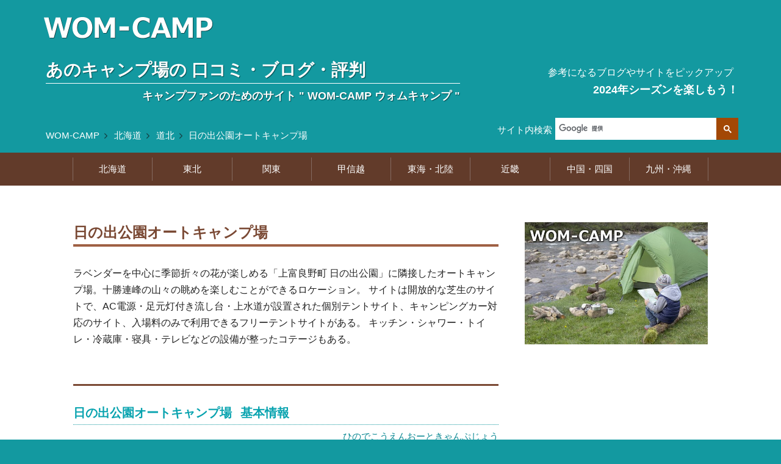

--- FILE ---
content_type: text/html; charset=UTF-8
request_url: https://wom-camp.net/01/01_040
body_size: 9166
content:
<!DOCTYPE html><html lang="ja"><head><script async src="https://www.googletagmanager.com/gtag/js?id=G-NHW57CKNF0"></script><script> window.dataLayer = window.dataLayer || []; function gtag(){dataLayer.push(arguments);} gtag('js', new Date()); gtag('config', 'G-NHW57CKNF0');</script><meta charset="utf-8"><meta name="viewport" content="width=device-width, initial-scale=1.0, minimum-scale=1.0, maximum-scale=2.0, user-scalable=yes, shrink-to-fit=no"><script async src="https://pagead2.googlesyndication.com/pagead/js/adsbygoogle.js?client=ca-pub-4896476801851757" crossorigin="anonymous"></script><meta property="og:title" content="上富良野町日の出公園オートキャンプ場のブログや口コミ情報">
<meta property="og:type" content="artcle"><meta property="og:url" content="https://wom-camp.net/01/01_040"><meta property="og:image" content="https://wom-camp.net/img/wom-camp_fbimg.png"><meta property="og:site_name" content="WOM-CAMP｜ウォム キャンプ"><meta property="og:description" content="上富良野町日の出公園オートキャンプ場の口コミや評判・おすすめ情報が掲載されたキャンプブログ・インスタグラム・口コミサイト・ホームページをまとめて紹介">
<meta name="twitter:text:title" content="日の出公園オートキャンプ場のブログや口コミ情報">
<meta name="twitter:image" content="https://wom-camp.net/img/wom-camp_fbimg.png"><meta name="twitter:card" content="summary_large_image"><title>日の出公園オートキャンプ場のブログや口コミ【WOM CAMP】</title>
<meta name="description" content="上富良野町日の出公園オートキャンプ場の口コミや評判・おすすめ情報が掲載されたキャンプブログ・インスタグラム・口コミサイト・ホームページをまとめて紹介">
<meta name="format-detection" content="telephone=no">
<link rel="apple-touch-icon" href="/apple-touch-icon.png">
<link rel="icon" href="/favicon.ico" sizes="48x48">
<link rel="icon" href="/favicon.svg" type="image/svg+xml">
<link rel="index" href="../" title="あのキャンプ場の 口コミ・ブログ・評判【WOM-CAMP】"><link rel="stylesheet" href="../css/wom_bace_2303.css?2403231301" media="all"><link rel="canonical" href="https://wom-camp.net/01/01_040"></head><body><div id="container"><header><div class="header-wrap"><div class="row1140"><div class="header-block01"><div class="logo-header"><a href="../"><img src="../img/wom-camp_logo.png" alt="ウォムキャンプロゴマーク"></a></div><p class="maintitle"><span class="mar-05">あのキャンプ場の</span><span class="inline-b">口コミ・ブログ・評判</span></p><p class="subtitle"><span class="mar-05">キャンプファンのためのサイト</span><span class="inline-b">" WOM-CAMP ウォムキャンプ "</span></p></div><!--header-block01--><div class="header-block02"><div class="catchcopy-wrap"><p class="catchcopy-top">参考になるブログやサイトをピックアップ</p><p class="catchcopy-bottom">2024年シーズンを楽しもう！</p></div><!--catchcopy-wrap--></div><!--header-block02--></div><!--row1140--></div><!--header-wrap--><div class="header-inner-wrap"><div class="row1140"><div class="block-search"><div class="search-navi-wrap"><input id="search-001" type="checkbox" class="search-navi-check"><label for="search-001" class="search-navi-label"><div class="sp834_block"><span>サイト内検索</span></div><!--sp834_block--></label><div class="search-navi-content"><div class="search-wrap"><div class="search-box"><script>(function() {var cx = 'partner-pub-4896476801851757:1250423227';var gcse = document.createElement('script');gcse.type = 'text/javascript';gcse.async = true;gcse.src = 	'https://cse.google.com/cse.js?cx=' + cx;var s = document.getElementsByTagName('script')[0];s.parentNode.insertBefore(gcse, s);})();</script><gcse:searchbox-only></gcse:searchbox-only></div><div class="search-caption"><p>サイト内検索</p></div></div></div></div></div><!--block-search--><div class="block-bread"><!----><div id="breadcrumb"><ul><li><a href="https://wom-camp.net/">WOM-CAMP</a></li><li><a href="https://wom-camp.net/01/">北海道</a></li><li><a href="https://wom-camp.net/01/pref_01_4">道北</a></li><li><a href="https://wom-camp.net/01/01_040" class="nolink">日の出公園オートキャンプ場</a></li></ul></div></div></div></div></header>
<div class="mo-navi-wrap">
<input id="tab-001" type="checkbox" class="mo-navi-check"><label for="tab-001" class="mo-navi-label">
<div class="sp834_block"><div class="mo-navi-menu-btn"><p><span class="mo-navi-menu-txt">エリアメニュー</span></p></div></div>
</label>
<div class="mo-navi-content"><div class="mo-navi-inner">
<div id="navi"><div class="nav-main"><ul class="side-menu-list menu-btn"><li><a class="js-dropdown" href="#">北海道</a><ul class="menu-panel js-dropdown-menu child"><li class="sub_iti"><a href="../01/">エリア全表示</a></li><li><a href="../01/pref_01_1">道南</a></li><li><a href="../01/pref_01_2">道央</a></li><li><a href="../01/pref_01_3">道東</a></li><li><a href="../01/pref_01_4">道北</a></li></ul></li><li><a class="js-dropdown" href="#">東北</a><div class="menu-panel js-dropdown-menu"><ul class="child"><li class="sub_iti"><a href="../02/">エリア全表示</a></li><li><a href="../02/pref_02">青森県</a></li><li><a href="../02/pref_03">岩手県</a></li><li><a href="../02/pref_04">宮城県</a></li><li><a href="../02/pref_05">秋田県</a></li><li><a href="../02/pref_06">山形県</a></li><li><a href="../02/pref_07">福島県</a></li></ul></div></li><li><a class="js-dropdown" href="#">関東</a><div class="menu-panel js-dropdown-menu"><ul class="child"><li class="sub_iti"><a href="../03/">エリア全表示</a></li><li><a href="../03/pref_08">茨城県</a></li><li><a href="../03/pref_09">栃木県</a></li><li><a href="../03/pref_10">群馬県</a></li><li><a href="../03/pref_11">埼玉県</a></li><li><a href="../03/pref_12">千葉県</a></li><li><a href="../03/pref_13">東京都</a></li><li><a href="../03/pref_14">神奈川県</a></li></ul></div></li><li><a class="js-dropdown" href="#">甲信越</a><div class="menu-panel js-dropdown-menu"><ul class="child"><li class="sub_iti"><a href="../04/">エリア全表示</a></li><li><a href="../04/pref_15">新潟県</a></li><li><a href="../04/pref_19">山梨県</a></li><li><a href="../04/pref_20">長野県</a></li></ul></div></li><li><a class="js-dropdown" href="#">東海・北陸</a><div class="menu-panel js-dropdown-menu"><ul class="child"><li class="sub_iti"><a href="../05/">エリア全表示</a></li><li><a href="../05/pref_21">岐阜県</a></li><li><a href="../05/pref_22">静岡県</a></li><li><a href="../05/pref_23">愛知県</a></li><li><a href="../05/pref_24">三重県</a></li><li><a href="../05/pref_16">富山県</a></li><li><a href="../05/pref_17">石川県</a></li><li><a href="../05/pref_18">福井県</a></li></ul></div></li><li><a class="js-dropdown" href="#">近畿</a><div class="menu-panel js-dropdown-menu"><ul class="child"><li class="sub_iti"><a href="../06/">エリア全表示</a></li><li><a href="../06/pref_25">滋賀県</a></li><li><a href="../06/pref_26">京都府</a></li><li><a href="../06/pref_27">大阪府</a></li><li><a href="../06/pref_28">兵庫県</a></li><li><a href="../06/pref_29">奈良県</a></li><li><a href="../06/pref_30">和歌山県</a></li></ul></div></li><li><a class="js-dropdown" href="#">中国・四国</a><div class="menu-panel js-dropdown-menu"><ul class="child"><li class="sub_iti"><a href="../07/">エリア全表示</a></li><li><a href="../07/pref_31">鳥取県</a></li><li><a href="../07/pref_32">島根県</a></li><li><a href="../07/pref_33">岡山県</a></li><li><a href="../07/pref_34">広島県</a></li><li><a href="../07/pref_35">山口県</a></li><li><a href="../07/pref_36">徳島県</a></li><li><a href="../07/pref_37">香川県</a></li><li><a href="../07/pref_38">愛媛県</a></li><li><a href="../07/pref_39">高知県</a></li></ul></div></li><li class="last"><a class="js-dropdown" href="#">九州・沖縄</a><div class="menu-panel js-dropdown-menu"><ul class="child"><li class="sub_iti"><a href="../08/">エリア全表示</a></li><li><a href="../08/pref_40">福岡県</a></li><li><a href="../08/pref_41">佐賀県</a></li><li><a href="../08/pref_42">長崎県</a></li><li><a href="../08/pref_43">熊本県</a></li><li><a href="../08/pref_44">大分県</a></li><li><a href="../08/pref_45">宮崎県</a></li><li><a href="../08/pref_46">鹿児島県</a></li><li><a href="../08/pref_47">沖縄県</a></li></ul></div></li><div class="sp834_block"><li><a href="../">HOME</a></li></div></ul></div><!--nav-main--></div><!--navi--></div></div></div><!--mo-navi-wrap--><div class="row"><main><div id="main"><article>
<h1 class="h1-ttl-camp">日の出公園オートキャンプ場</h1>

<p class="lead-top">
<span class="inform">ラベンダーを中心に季節折々の花が楽しめる「上富良野町 日の出公園」に隣接したオートキャンプ場。十勝連峰の山々の眺めを楽しむことができるロケーション。</span>
<span class="inform">サイトは開放的な芝生のサイトで、AC電源・足元灯付き流し台・上水道が設置された個別テントサイト、キャンピングカー対応のサイト、入場料のみで利用できるフリーテントサイトがある。</span>
<span class="inform">キッチン・シャワー・トイレ・冷蔵庫・寝具・テレビなどの設備が整ったコテージもある。</span>
</p><!--lead-top-->

<div class="sp-img-top color-ccc"><img src="../img/nt_31.jpg" alt="WOMCAMPサイトイメージ31：キャンプスタイル"></div><aside>
<div class="ad-sp-area">
<!-- wom-camp05 -->
<style>.adslot_5{display:block;} @media screen and (min-width: 835px){.adslot_5{display: none}} </style>
<ins class="adsbygoogle adslot_5" 
     data-ad-client="ca-pub-4896476801851757" 
     data-ad-slot="9130445226" 
     data-ad-format="rectangle" 
     data-full-width-responsive="true">
</ins>
<script>(adsbygoogle = window.adsbygoogle || []).push({});</script>
</div>
</aside><!--/////////////////////////////////////-->
<script type="application/ld+json">
{"@context":"http://schema.org","@type":"BreadcrumbList","itemListElement":[{"@type": "ListItem","position":1,"item":{"@id": "https://wom-camp.net/","name":"WOM-CAMP"}},{"@type": "ListItem","position":2,"item":{
"@id":"https://wom-camp.net/01/",
"name":"北海道"
}},{"@type":"ListItem","position":3,"item":{
"@id":"https://wom-camp.net/01/pref_01_4",
"name":"道北"
}},{"@type": "ListItem","position":4,"item":{"@id": "https://wom-camp.net/01/01_040","name":"日の出公園オートキャンプ場"
}}]}</script>
<section>
<h2 class="h2-about"><span class="ml7">日の出公園オートキャンプ場</span><span class="inline-b">基本情報</span></h2>
<span class="name-kana">ひのでこうえんおーときゃんぷじょう</span>
<div class="outline-notes"><p>キャンプ場の基本情報です。一部内容については直接確認が取れていない項目や、キャンプ場によってはシーズンで変動するような項目も含まれています。最新の情報は必ず各施設へご確認ください。</p></div><dl class="outline-wrap">
<dt class="h3-outline">住所</dt><dd class="cell"><!--addcell-->
北海道空知郡上富良野町東2線北27号
<!--addcell--></dd><!--cell-->
<dt class="h3-outline">アクセス</dt><dd class="cell outline-access">
<span class="inform">JR上富良野駅から約5分、JR富良野駅から約20分 </span>
<span class="inform">道央自動車道「旭川鷹栖IC」から約48km </span>
<!--acce--></dd><!--cell-->
<dt class="h3-outline">営業期間</dt><dd class="cell"><!--kikan-->
4月～10月
<!--kikan--></dd><!--cell-->
<dt class="h3-outline">電話番号</dt><dd class="cell">
<div class="tel-main"><a class="tel" href="tel:0167-39-4200">0167-39-4200</a></div>
</dd><!--cell-->
<dt class="h3-outline">ホームページ<br class="pc1049_inline">（参考ページ）</dt><dd class="cell">
<div class="website-official"><img src="../img/01/01_040.jpg" alt="日の出公園オートキャンプ場WEBサイト"></div>
<a class="url-web" href="http://kamifurano-hokkaido.com/">http://kamifurano-hokkaido.com/</a>
</dd><!--cell-->
<dt class="h3-outline">参考料金</dt><dd class="cell price-span">
<div class="ryo6 cell-price"><!--ryo5-->
<span>【入場料】中学生以上：500円 </span>
<span>【個別カーサイト】3,000円 </span>
<span>【キャンピングカーサイト】4,000円 </span>
<span>【フリーテントサイト】入場料のみ </span>
<span>【コテージ】12,000円 </span>
</div><!--ryo5-->
</dd><!--cell-->
<dt class="h3-outline">チェックイン</dt><dd class="cell"><!--cin-->
14:00（フリーテントサイト 8:30）
</dd><!--cell-->
<dt class="h3-outline">チェックアウト</dt><dd class="cell"><!--cout-->
10:00
</dd><!--cell-->
<dt class="h3-outline">ペット同伴</dt><dd class="cell"><!--pet-->
ペット不可
</dd><!--cell-->
<dt class="h3-outline">オプション</dt><dd class="cell option-span">
<div class="option-wrap">
＜レンタル＞<br>
<span>テント（4人用）：1,000円 </span>
<span>バーベキューコンロ：1,000円 </span>
<span>カセットガスコンロ（ガス別）：500円 </span>
<span>コテージ用貸布団：500円 </span>
</div>
</dd><!--cell-->
<dt class="h3-outline">風呂・シャワー</dt><dd class="cell bath-span">
<span>温水コインシャワーあり（10分：100円） </span>
<span>約1kmのところに<span><a href="http://furanui.com/">フロンティア フラヌイ温泉</a></span>あり </span>
</dd><!--cell-->
<dt class="h3-outline">場内施設</dt><dd class="cell facility-span">
管理棟、売店、コインランドリー、自動販売機、炊事棟、水洗トイレ、遊具広場。芝生広場、遊歩道
</dd><!--cell-->

</dl><!--outline-wrap-->

<div class="date-outline">掲載内容は旧シーズンの情報となります。最新の情報は施設ホームページや利用者ブログ等でご確認ください。（掲載の料金はキャンプ場により税別・税込の表記が混在しています。）</div>

<div class="gmap-wrap"><div class="gmap-inner">
<iframe src="https://www.google.com/maps/embed?pb=!1m18!1m12!1m3!1d82557.32101786563!2d142.4107827913678!3d43.463560955366695!2m3!1f0!2f0!3f0!3m2!1i1024!2i768!4f13.1!3m3!1m2!1s0x5f0cb58f2ad902fb%3A0xdfe2c7190b8ab317!2z5LiK5a-M6Imv6YeO55S65pel44Gu5Ye65YWs5ZyS44Kq44O844OI44Kt44Oj44Oz44OX5aC0!5e0!3m2!1sja!2sjp!4v1689567892466!5m2!1sja!2sjp" width="100%" height="438" style="border:0;" allowfullscreen="" loading="lazy" referrerpolicy="no-referrer-when-downgrade"></iframe>
</div><a class="url-web" href="https://goo.gl/maps/wh4w73GSjPGGfQMA7">Google Map で表示</a></div>
<!--LatLng(43.461847, 142.483244)zoom: 10});-->

<aside>
<div class="ad-wrap">
<!-- wom-camp11 -->
<ins class="adsbygoogle"
     style="display:block; text-align:center;"
     data-ad-layout="in-article"
     data-ad-format="fluid"
     data-ad-client="ca-pub-4896476801851757"
     data-ad-slot="9247910804">
</ins>
<script>(adsbygoogle = window.adsbygoogle || []).push({});</script>
</div>
</aside></section><section>
<!--/////////////////////////////////////////////////////////////////////-->
<h2 class="h2-main mat-30">利用者のブログ・キャンプレポート</h2><div class="main-lead"><p>"日の出公園オートキャンプ場" の感想やレポート、場内やサイトの様子がわかる記事、楽しい過ごし方や周辺観光情報などが掲載されているような記事を中心に、ブログをピックアップして紹介させていただいています。</p><p>キャンプ場を利用したり、実際に下見した方のブログ記事は貴重な口コミ情報です。施設の評判やオススメ情報の参考にしてみてください。</p><p class="indent">（なるべく実際の利用月を表示しています）</p></div><!--/////////////////////////////////////////////////////////////////////-->

<p class="modified-blog"><time datetime="2024-02-25">ブログピックアップ更新：2024年02月25日</time></p>
<ul class="link-blog">

<li><a href="https://famicam-run.com/archives/14980">デリキャンランの北海道大好きブログ！<span>（2023年06月）</span></a></li>
<li><a href="https://marutocamera.com/hinodeauto/">PaPaModeCamp北海道キャンプライフ<span>（2022年07月）</span></a></li>
<li><a href="https://takalog-official.com/report-hinode-park-outocanpfield/">たかろぐ<span>（2021年04月）</span></a></li>
<li><a href="https://ken074.blog.fc2.com/blog-entry-150.html">風工場 in sky and the earth<span>（2020年08月）</span></a></li>
<li><a href="https://www.go-with-kids.xyz/entry/hinode-camp">明日はどこに行こうかな＠北海道<span>（2020年08月）</span></a></li>
<li><a href="https://hokkaido-camp.jp/kamifurano/">さつキャン～ジョニーさんの北海道キャンプブログ <span>（2020年06月）</span></a></li>
<li><a href="https://ameblo.jp/furuyakenta1009/entry-12499526384.html">てきさんの独り言<span>（2019年07月）</span></a></li>
<li><a href="https://www.tripbymyself.com/entry/furano-camp">Trip by myself<span>（2019年06月）</span></a></li>
<li><a href="https://at-drea.com/2048/">Happiness＊幸せのつむぎかた｜あとりえどりー<span>（2018年08月）</span></a></li>
<li><a href="https://www.goodfreedomcamper.com/entry/2018/08/11/104344">イージュー☆camper<span>（2018年07月）</span></a></li>
<li><a href="https://hamuoji.naturum.ne.jp/e3097446.html">はむおじさん、全国制覇の旅に出る。<span>（2018年06月）</span></a></li>
<li><a href="https://ameblo.jp/zakiyamahokkaido/entry-12373871771.html">zakiyamahokkaidoのブログ<span>（2018年05月）</span></a></li>
<li><a href="https://itomen1038.naturum.ne.jp/e2833303.html">雨後晴れ・・・るかも？<span>（2016年10月）</span></a></li>
<li><a href="https://zero21kei.naturum.ne.jp/e2805147.html">プジョーでキャンプ<span>（2016年10月）</span></a></li>
<li><a href="https://ameblo.jp/chunencamp/entry-12203615988.html">週刊 中年キャンプ<span>（2016年09月）</span></a></li>
<li><a href="https://ogawa3.naturum.ne.jp/e2804661.html">Ogawa Camp 3rdG<span>（2016年08月）</span></a></li>

<!--link-blog_22--></ul>
</section><section>
<!--/////////////////////////////////////////////////////////////////////-->
<h2 class="h2-main">SNSでの評判<span class="ttl-sub">（インスタグラム・ツイッター）</span></h2><div class="main-lead"><p>"日の出公園オートキャンプ場" について掲載されているインスタグラムのハッシュタグページ、ツイッターの検索結果ページを案内しています。<span class="inline-b">（他の類似名施設と混在している場合があります）</span></p></div><!--/////////////////////////////////////////////////////////////////////-->

<ul class="link-item">
<li class="pin"><a href="https://www.instagram.com/explore/tags/%E6%97%A5%E3%81%AE%E5%87%BA%E5%85%AC%E5%9C%92%E3%82%AA%E3%83%BC%E3%83%88%E3%82%AD%E3%83%A3%E3%83%B3%E3%83%97%E5%A0%B4/"><span class="sns-link">Instagram</span><span class="sns-link3">日の出公園オートキャンプ場</span></a><!--sns1--></li>
<li class="twi"><a href="https://x.com/search?q=%E6%97%A5%E3%81%AE%E5%87%BA%E5%85%AC%E5%9C%92%E3%82%AA%E3%83%BC%E3%83%88%E3%82%AD%E3%83%A3%E3%83%B3%E3%83%97%E5%A0%B4&src=typed_query"><span class="sns-link">Twitter</span><span class="sns-link2">&quot;日の出公園オートキャンプ場&quot; で検索</span></a><!--sns2--></li>
<!--sns--></ul>
</section><section>
<!--/////////////////////////////////////////////////////////////////////-->
<h2 class="h2-main">口コミ／ランキング サイト</h2><div class="main-lead"><p>口コミサイトやランキングサイトでの "日の出公園オートキャンプ場" の掲載ページを案内しています。<span class="inline-b">（サイトによっては施設の掲載名称が異なる場合があります）</span></p></div><!--/////////////////////////////////////////////////////////////////////-->
<ul class="link-item-float">
<li class="wommi"><a href="https://www.hatinosu.net/camp/archives/224/">はちのす</a><!--ku1--></li>
<li class="wommi"><a href="https://www.nap-camp.com/hokkaido/13131">なっぷ</a><!--ku2--></li>
<li class="wommi"><a href="https://4travel.jp/dm_shisetsu/11294978">フォートラベル</a></li>
<li class="wommi"><a href="https://www.jalan.net/kankou/spt_01460ca3430053254/">じゃらん</a><!--ku4--></li>
<!--komi--></ul>
<!--kan_nasi-->
<aside>
<div class="ad-wrap">
<!-- wom-camp21 -->
<ins class="adsbygoogle"
     style="display:block"
     data-ad-client="ca-pub-4896476801851757"
     data-ad-slot="4189369598"
     data-ad-format="auto"
     data-full-width-responsive="true">
</ins>
<script> (adsbygoogle = window.adsbygoogle || []).push({}); </script>
</div>
</aside><div class="sns-share-wrap"><div class="sns-share-wrap-post"><a class="facebook" href="https://www.facebook.com/sharer/sharer.php?u=https://wom-camp.net/01/01_040" target="_blank" rel="noopener"><span class="btn-facebook">Share</span></a><a class="twitter" href="https://x.com/intent/tweet?text=%e3%81%82%e3%81%ae%e3%82%ad%e3%83%a3%e3%83%b3%e3%83%97%e5%a0%b4%e3%81%ae%e5%8f%a3%e3%82%b3%e3%83%9f%e3%83%bb%e3%83%96%e3%83%ad%e3%82%b0%e3%83%bb%e8%a9%95%e5%88%a4%20https://wom-camp.net/01/01_040&source=webclient" target="_blank" rel="noopener"><span class="btn-twitter">Tweet</span></a></div></div>
<div class="sp-img-middle color-ccc"><img src="../img/nt_26.jpg" alt="WOMCAMPサイトイメージ26：キャンプスタイル"></div><div class="ad-change-img color-ccc"><img src="../img/nt_23.jpg" alt="WOMCAMPサイトイメージ23：キャンプスタイル"></div><p class="next-info-t">「県別アクセスランキング」<br>「掲載キャンプ場一覧」はこの先</p></section></article>

<aside><h2 class="h2-section">キャンプ場選びの参考に。<span class="inline-b">初訪問時の下調べに。</span></h2><p class="size-9375">アウトドアファンやキャンプファンがどんな評価をしているか、みんなの声を見てみよう！</p><p class="size-9375 mat-5">キャンプ場選びには欠かせない生の情報や、初めて訪れるキャンプ場の下調べには、実際に訪れた人のブログを参考に。キャンパーの訪問レポートには、ためになる情報が満載！</p><p class="size-9375 mat-5">口コミサイトやランキングサイト、利用した人々のブログを読み解くと、人気のキャンプ場やおすすめキャンプ場が見えてくる！ 見れば見るほどキャンプに行きたくなる！</p><div class="sp834_block center color-ccc mat-15 mab-40"><img src="../img/nt_24.jpg" alt="WOMCAMPサイトイメージ24：キャンプスタイル" class="width-480"></div><h2 class="h2-section">ブログは利用日の近い記事や、わかりやすい記事をピックアップ</h2><p class="size-9375">キャンプ場の感想やレポート記事、場内やサイトの様子がわかる記事、また、楽しい過ごし方や周辺観光情報などが掲載されているような記事を中心に紹介させていただいています。</p><p class="size-9375 mat-5">「キャンプ日記」「おでかけ日記」系のブログは、利用された日が近い記事をピックアップ。</p><p class="size-9375 mat-5">2023年・2022年・2021年など、なるべく近年の記事をピックアップしたり、春・夏・秋・冬 季節のバランスもなるべく考慮するようにしています。</p><p class="size-9375 mat-5">ファミリーキャンプやソロキャンプ、キャンプツーリング、自転車キャンプ、バイクキャンプなど、できるだけ幅広いスタイルの参考となるようにピックアップしたいと考えています。</p><p class="indent size-9375 mat-10">※紹介するブログの日付は、なるべく実際の利用月を記事本文より拾って記載していますが、記事掲載月の場合もありますのでご了承ください。</p></aside></div><!--main--></main><aside><div id="side">
<div class="side-top-img color-ccc">
<img src="../img/nt_22.jpg" alt="WOMCAMPサイトイメージ22：キャンプスタイル">
</div>
<div class="side-top-img_sp color-ccc">
<img src="../img/nt_25.jpg" alt="WOMCAMPサイトイメージ25：キャンプスタイル">
</div>
<div class="ad-pc-side">
<!-- wom-camp03 -->
<ins class="adsbygoogle"
     style="display:block"
     data-ad-client="ca-pub-4896476801851757" 
     data-ad-slot="2432856421" 
     data-ad-format="rectangle" 
     data-full-width-responsive="true">
</ins>
<script>(adsbygoogle = window.adsbygoogle || []).push({});</script>
</div><h2 class="h2-sidebar mat-30">県別掲載キャンプ場</h2><div class="pref-menu-box"><div class="pref-list"><dl><dt><a href="../01/">北海道（86）</a></dt><dd><ul><li><a href="../01/pref_01_1">道南(10)</a></li><li><a href="../01/pref_01_2">道央(31)</a></li><li><a href="../01/pref_01_3">道東(24)</a></li><li><a href="../01/pref_01_4">道北(21)</a></li></ul></dd></dl><dl><dt><a href="../02/">東北（107）</a></dt><dd><ul><li><a href="../02/pref_02">青森(21)</a></li><li><a href="../02/pref_03">岩手(15)</a></li><li><a href="../02/pref_04">宮城(13)</a></li><li><a href="../02/pref_05">秋田(13)</a></li><li><a href="../02/pref_06">山形(14)</a></li><li><a href="../02/pref_07">福島(31)</a></li></ul></dd></dl><dl><dt><a href="../03/">関東（299）</a></dt><dd><ul><li><a href="../03/pref_08">茨城(42)</a></li><li><a href="../03/pref_09">栃木(52)</a></li><li><a href="../03/pref_10">群馬(54)</a></li><li><a href="../03/pref_11">埼玉(38)</a></li><li><a href="../03/pref_12">千葉(68)</a></li><li><a href="../03/pref_13">東京(14)</a></li><li><a href="../03/pref_14">神奈川(31)</a></li></ul></dd></dl><dl><dt><a href="../04/">甲信越（219）</a></dt><dd><ul><li><a href="../04/pref_15">新潟(26)</a></li><li><a href="../04/pref_19">山梨(115)</a></li><li><a href="../04/pref_20">長野(78)</a></li></ul></dd></dl><dl><dt><a href="../05/">東海・北陸（205）</a></dt><dd><ul><li><a href="../05/pref_21">岐阜(40)</a></li><li><a href="../05/pref_22">静岡(78)</a></li><li><a href="../05/pref_23">愛知(13)</a></li><li><a href="../05/pref_24">三重(31)</a></li><li><a href="../05/pref_16">富山(16)</a></li><li><a href="../05/pref_17">石川(13)</a></li><li><a href="../05/pref_18">福井(14)</a></li></ul></dd></dl><dl><dt><a href="../06/">近畿（184）</a></dt><dd><ul><li><a href="../06/pref_25">滋賀(39)</a></li><li><a href="../06/pref_26">京都(22)</a></li><li><a href="../06/pref_27">大阪(8)</a></li><li><a href="../06/pref_28">兵庫(61)</a></li><li><a href="../06/pref_29">奈良(23)</a></li><li><a href="../06/pref_30">和歌山(31)</a></li></ul></dd></dl><dl><dt><a href="../07/">中国・四国（180）</a></dt><dd><ul><li><a href="../07/pref_31">鳥取(13)</a></li><li><a href="../07/pref_32">島根(15)</a></li><li><a href="../07/pref_33">岡山(27)</a></li><li><a href="../07/pref_34">広島(32)</a></li><li><a href="../07/pref_35">山口(26)</a></li><li><a href="../07/pref_36">徳島(14)</a></li><li><a href="../07/pref_37">香川(18)</a></li><li><a href="../07/pref_38">愛媛(19)</a></li><li><a href="../07/pref_39">高知(16)</a></li></ul></dd></dl><dl><dt><a href="../08/">九州・沖縄（142）</a></dt><dd><ul><li><a href="../08/pref_40">福岡(18)</a></li><li><a href="../08/pref_41">佐賀(12)</a></li><li><a href="../08/pref_42">長崎(11)</a></li><li><a href="../08/pref_43">熊本(32)</a></li><li><a href="../08/pref_44">大分(26)</a></li><li><a href="../08/pref_45">宮崎(19)</a></li><li><a href="../08/pref_46">鹿児島(18)</a></li><li><a href="../08/pref_47">沖縄(6)</a></li></ul></dd></dl></div></div><div class="pc1049_block color-ccc"><br><img src="../img/nt_21.jpg" alt="WOMCAMPサイトイメージ21：キャンプスタイル"></div><div class="side-note1">本サイトおよびリンク先に掲載されているキャンプ場情報は、一部情報が正確でなかったり最新でない場合がございます。<br>最新の情報は必ず各施設へご確認ください。</div><div class="sns-share-wrap"><a class="facebook" href="https://www.facebook.com/sharer/sharer.php?u=https://wom-camp.net/01/01_040" target="_blank" rel="nofollow"><span class="btn-facebook">Share</span></a><a class="twitter" href="https://x.com/intent/tweet?text=%e3%81%82%e3%81%ae%e3%82%ad%e3%83%a3%e3%83%b3%e3%83%97%e5%a0%b4%e3%81%ae%e5%8f%a3%e3%82%b3%e3%83%9f%e3%83%bb%e3%83%96%e3%83%ad%e3%82%b0%e3%83%bb%e8%a9%95%e5%88%a4%20https://wom-camp.net/01/01_040" target="_blank" rel="nofollow"><span class="btn-twitter">Tweet</span></a></div></div><!--side--></aside></div><!--row--><footer><div class="row"><div class="block-footer01"><p>あのキャンプ場の口コミ・ブログ・評判</p><a href="../"><img src="../img/wom-camp_logo.png" alt="ウォムキャンプ"></a></div><div class="block-footer02"><ul class="menu-footer"><li><a href="../">HOME</a></li><li><a href="../about/">このサイトについて</a></li><li><a href="../about/privacy-policy">プライバシーポリシー</a></li></ul><p class="copyright"><a class="netw3" href="https://wom-net.com/">produced by WOM-Network</a></p><p class="copyright">&copy; WOM-Network All Rights Reserved.</p></div>
</div><!--row--></footer><p id="pagetop"><a href="#"></a></p></div><script src="https://ajax.googleapis.com/ajax/libs/jquery/3.4.1/jquery.min.js"></script><script>window.jQuery || document.write('<script src="../js/jquery-3.4.1.min.js"><\/script>')</script><script src="../js/common_wom20193.js?230211"></script>
<script>
const hrefLink = document.querySelectorAll('.row a');
window.addEventListener("DOMContentLoaded", () => {
for (i = 0; i < hrefLink.length; i++) {
const urlAdd = hrefLink[i].href;
console.log(urlAdd)
if (urlAdd.match(location.hostname)) { }
else if (urlAdd.match(/^(https?|ftp):\/\//)) {
hrefLink[i].target = "_blank";
hrefLink[i].rel = "noopener";
}}});
</script>
</body></html>

--- FILE ---
content_type: text/html; charset=utf-8
request_url: https://www.google.com/recaptcha/api2/aframe
body_size: 115
content:
<!DOCTYPE HTML><html><head><meta http-equiv="content-type" content="text/html; charset=UTF-8"></head><body><script nonce="aR_SB8uWS8Mw_Uq5yNy4Ug">/** Anti-fraud and anti-abuse applications only. See google.com/recaptcha */ try{var clients={'sodar':'https://pagead2.googlesyndication.com/pagead/sodar?'};window.addEventListener("message",function(a){try{if(a.source===window.parent){var b=JSON.parse(a.data);var c=clients[b['id']];if(c){var d=document.createElement('img');d.src=c+b['params']+'&rc='+(localStorage.getItem("rc::a")?sessionStorage.getItem("rc::b"):"");window.document.body.appendChild(d);sessionStorage.setItem("rc::e",parseInt(sessionStorage.getItem("rc::e")||0)+1);localStorage.setItem("rc::h",'1768755431390');}}}catch(b){}});window.parent.postMessage("_grecaptcha_ready", "*");}catch(b){}</script></body></html>